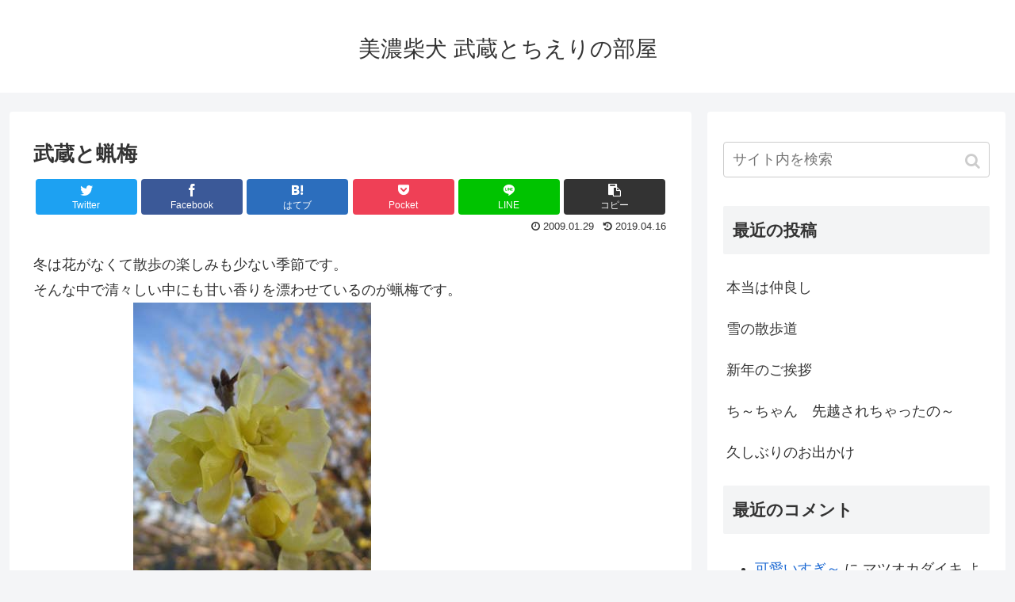

--- FILE ---
content_type: text/html; charset=UTF-8
request_url: https://musashi.silk.to/blog/2009/01/29/%E6%AD%A6%E8%94%B5%E3%81%A8%E8%9D%8B%E6%A2%85/
body_size: 14066
content:
<!doctype html>
<html lang="ja">

<head>
<meta charset="utf-8">
<meta http-equiv="X-UA-Compatible" content="IE=edge">
<meta name="viewport" content="width=device-width, initial-scale=1.0, viewport-fit=cover"/>
  
  


<title>武蔵と蝋梅  |  美濃柴犬 武蔵とちえりの部屋</title>
<link rel='dns-prefetch' href='//ajax.googleapis.com' />
<link rel='dns-prefetch' href='//cdnjs.cloudflare.com' />
<link rel='dns-prefetch' href='//s.w.org' />
<link rel="alternate" type="application/rss+xml" title="美濃柴犬 武蔵とちえりの部屋 &raquo; フィード" href="https://musashi.silk.to/blog/feed/" />
<link rel="alternate" type="application/rss+xml" title="美濃柴犬 武蔵とちえりの部屋 &raquo; コメントフィード" href="https://musashi.silk.to/blog/comments/feed/" />
<link rel="alternate" type="application/rss+xml" title="美濃柴犬 武蔵とちえりの部屋 &raquo; 武蔵と蝋梅 のコメントのフィード" href="https://musashi.silk.to/blog/2009/01/29/%e6%ad%a6%e8%94%b5%e3%81%a8%e8%9d%8b%e6%a2%85/feed/" />
<link rel='stylesheet' id='cocoon-style-css'  href='https://musashi.silk.to/blog/wp-content/themes/cocoon-master/style.css?ver=5.2.21&#038;fver=20191028041528' media='all' />
<style id='cocoon-style-inline-css'>
@media screen and (max-width:480px){.page-body,.menu-content{font-size:16px}}.main{width:860px}.sidebar{width:376px}@media screen and (max-width:1260px){.wrap{width:auto}.main,.sidebar,.sidebar-left .main,.sidebar-left .sidebar{margin:0 .5%}.main{width:67%}.sidebar{padding:10px;width:30%}.entry-card-thumb{width:38%}.entry-card-content{margin-left:40%}}body::after{content:url(https://musashi.silk.to/blog/wp-content/themes/cocoon-master/lib/analytics/access.php?post_id=460&post_type=post);visibility:hidden;position:absolute;bottom:0;right:0;width:1px;height:1px;overflow:hidden}.toc-checkbox{display:none}.toc-content{visibility:hidden;height:0;opacity:.2;transition:all .5s ease-out}.toc-checkbox:checked~.toc-content{visibility:visible;padding-top:.6em;height:100%;opacity:1}.toc-title::after{content:'[開く]';margin-left:.5em;cursor:pointer;font-size:.8em}.toc-title:hover::after{text-decoration:underline}.toc-checkbox:checked+.toc-title::after{content:'[閉じる]'}#respond{display:none}.entry-content>*,.demo .entry-content p{line-height:1.8}.entry-content>*,.demo .entry-content p{margin-top:1.4em;margin-bottom:1.4em}.entry-content>.micro-top{margin-bottom:-1.54em}.entry-content>.micro-balloon{margin-bottom:-1.12em}.entry-content>.micro-bottom{margin-top:-1.54em}.entry-content>.micro-bottom.micro-balloon{margin-top:-1.12em;margin-bottom:1.4em}.blank-box.bb-key-color{border-color:#19448e}.iic-key-color li::before{color:#19448e}.blank-box.bb-tab.bb-key-color::before{background-color:#19448e}.tb-key-color .toggle-button{border:1px solid #19448e;background:#19448e;color:#fff}.tb-key-color .toggle-button::before{color:#ccc}.tb-key-color .toggle-checkbox:checked~.toggle-content{border-color:#19448e}.cb-key-color.caption-box{border-color:#19448e}.cb-key-color .caption-box-label{background-color:#19448e;color:#fff}.tcb-key-color .tab-caption-box-label{background-color:#19448e;color:#fff}.tcb-key-color .tab-caption-box-content{border-color:#19448e}.lb-key-color .label-box-content{border-color:#19448e}.mc-key-color{background-color:#19448e;color:#fff;border:0}.mc-key-color.micro-bottom::after{border-bottom-color:#19448e;border-top-color:transparent}.mc-key-color::before{border-top-color:transparent;border-bottom-color:transparent}.mc-key-color::after{border-top-color:#19448e}.btn-key-color,.btn-wrap.btn-wrap-key-color>a{background-color:#19448e}.has-text-color.has-key-color-color{color:#19448e}.has-background.has-key-color-background-color{background-color:#19448e}.article.page-body,body#tinymce.wp-editor{background-color:#fff}.article.page-body,.editor-post-title__block .editor-post-title__input,body#tinymce.wp-editor{color:#333}div .has-key-color-color{color:#19448e}div .has-key-color-background-color{background-color:#19448e}div .has-red-color{color:#e60033}div .has-red-background-color{background-color:#e60033}div .has-pink-color{color:#e95295}div .has-pink-background-color{background-color:#e95295}div .has-purple-color{color:#884898}div .has-purple-background-color{background-color:#884898}div .has-deep-color{color:#55295b}div .has-deep-background-color{background-color:#55295b}div .has-indigo-color{color:#1e50a2}div .has-indigo-background-color{background-color:#1e50a2}div .has-blue-color{color:#0095d9}div .has-blue-background-color{background-color:#0095d9}div .has-light-blue-color{color:#2ca9e1}div .has-light-blue-background-color{background-color:#2ca9e1}div .has-cyan-color{color:#00a3af}div .has-cyan-background-color{background-color:#00a3af}div .has-teal-color{color:#007b43}div .has-teal-background-color{background-color:#007b43}div .has-green-color{color:#3eb370}div .has-green-background-color{background-color:#3eb370}div .has-light-green-color{color:#8bc34a}div .has-light-green-background-color{background-color:#8bc34a}div .has-lime-color{color:#c3d825}div .has-lime-background-color{background-color:#c3d825}div .has-yellow-color{color:#ffd900}div .has-yellow-background-color{background-color:#ffd900}div .has-amber-color{color:#ffc107}div .has-amber-background-color{background-color:#ffc107}div .has-orange-color{color:#f39800}div .has-orange-background-color{background-color:#f39800}div .has-deep-orange-color{color:#ea5506}div .has-deep-orange-background-color{background-color:#ea5506}div .has-brown-color{color:#954e2a}div .has-brown-background-color{background-color:#954e2a}div .has-grey-color{color:#949495}div .has-grey-background-color{background-color:#949495}div .has-black-color{color:#333}div .has-black-background-color{background-color:#333}div .has-white-color{color:#fff}div .has-white-background-color{background-color:#fff}
</style>
<link rel='stylesheet' id='cocoon-keyframes-css'  href='https://musashi.silk.to/blog/wp-content/themes/cocoon-master/keyframes.css?ver=5.2.21&#038;fver=20191028041528' media='all' />
<link rel='stylesheet' id='font-awesome-style-css'  href='https://musashi.silk.to/blog/wp-content/themes/cocoon-master/webfonts/fontawesome/css/font-awesome.min.css?ver=5.2.21&#038;fver=20191028041528' media='all' />
<link rel='stylesheet' id='icomoon-style-css'  href='https://musashi.silk.to/blog/wp-content/themes/cocoon-master/webfonts/icomoon/style.css?ver=5.2.21&#038;fver=20191028041528' media='all' />
<link rel='stylesheet' id='baguettebox-style-css'  href='https://musashi.silk.to/blog/wp-content/themes/cocoon-master/plugins/baguettebox/dist/baguetteBox.min.css?ver=5.2.21&#038;fver=20191028041527' media='all' />
<link rel='stylesheet' id='slick-theme-style-css'  href='https://musashi.silk.to/blog/wp-content/themes/cocoon-master/plugins/slick/slick-theme.css?ver=5.2.21&#038;fver=20191028041528' media='all' />
<link rel='stylesheet' id='cocoon-child-style-css'  href='https://musashi.silk.to/blog/wp-content/themes/cocoon-child-master/style.css?ver=5.2.21&#038;fver=20180918055012' media='all' />
<link rel='stylesheet' id='wp-block-library-css'  href='https://musashi.silk.to/blog/wp-includes/css/dist/block-library/style.min.css?ver=5.2.21&#038;fver=20210415055558' media='all' />
<link rel='shortlink' href='https://musashi.silk.to/blog/?p=460' />
<!-- Cocoon site icon -->
<link rel="icon" href="https://musashi.silk.to/blog/wp-content/themes/cocoon-master/images/site-icon32x32.png" sizes="32x32" />
<link rel="icon" href="https://musashi.silk.to/blog/wp-content/themes/cocoon-master/images/site-icon192x192.png" sizes="192x192" />
<link rel="apple-touch-icon" href="https://musashi.silk.to/blog/wp-content/themes/cocoon-master/images/site-icon180x180.png" />
<meta name="msapplication-TileImage" content="https://musashi.silk.to/blog/wp-content/themes/cocoon-master/images/site-icon270x270.png" />
<!-- Cocoon canonical -->
<link rel="canonical" href="https://musashi.silk.to/blog/2009/01/29/%e6%ad%a6%e8%94%b5%e3%81%a8%e8%9d%8b%e6%a2%85/">
<!-- Cocoon meta description -->
<meta name="description" content="冬は花がなくて散歩の楽しみも少ない季節です。そんな中で清々しい中にも甘い香りを漂わせているのが蝋梅です。　　　　　　　寒くて指先が千切れそうに冷たい日も、蝋梅の香りを楽しみに散歩に出かける武蔵ははです。　　　　　　　武蔵は私のそんな想いも花">
<!-- Cocoon meta keywords -->
<meta name="keywords" content="厳選記事,日記,花と武蔵">
<!-- Cocoon JSON-LD -->
<script type="application/ld+json">
{
  "@context": "https://schema.org",
  "@type": "Article",
  "mainEntityOfPage":{
    "@type":"WebPage",
    "@id":"https://musashi.silk.to/blog/2009/01/29/%e6%ad%a6%e8%94%b5%e3%81%a8%e8%9d%8b%e6%a2%85/"
  },
  "headline": "武蔵と蝋梅",
  "image": {
    "@type": "ImageObject",
    "url": "https://musashi.silk.to/blog/wp-content/themes/cocoon-master/images/no-image-large.png",
    "width": 800,
    "height": 451
  },
  "datePublished": "2009-01-29T23:21:54+09:00",
  "dateModified": "2019-04-16T13:09:59+00:00",
  "author": {
    "@type": "Person",
    "name": "武蔵はは"
  },
  "publisher": {
    "@type": "Organization",
    "name": "美濃柴犬 武蔵とちえりの部屋",
    "logo": {
      "@type": "ImageObject",
      "url": "https://musashi.silk.to/blog/wp-content/themes/cocoon-master/images/no-amp-logo.png",
      "width": 206,
      "height": 60
    }
  },
  "description": "冬は花がなくて散歩の楽しみも少ない季節です。そんな中で清々しい中にも甘い香りを漂わせているのが蝋梅です。　　　　　　　寒くて指先が千切れそうに冷たい日も、蝋梅の香りを楽しみに散歩に出かける武蔵ははです。　　　　　　　武蔵は私のそんな想いも花…"
}
</script>

<!-- OGP -->
<meta property="og:type" content="article">
<meta property="og:description" content="冬は花がなくて散歩の楽しみも少ない季節です。そんな中で清々しい中にも甘い香りを漂わせているのが蝋梅です。　　　　　　　寒くて指先が千切れそうに冷たい日も、蝋梅の香りを楽しみに散歩に出かける武蔵ははです。　　　　　　　武蔵は私のそんな想いも花">
<meta property="og:title" content="武蔵と蝋梅">
<meta property="og:url" content="https://musashi.silk.to/blog/2009/01/29/%e6%ad%a6%e8%94%b5%e3%81%a8%e8%9d%8b%e6%a2%85/">
<meta property="og:image" content="http://musashi.silk.to/blog/files/20090129-4.jpg">
<meta property="og:site_name" content="美濃柴犬 武蔵とちえりの部屋">
<meta property="og:locale" content="ja_JP">
<meta property="article:published_time" content="2009-01-29T23:21:54+09:00" />
<meta property="article:modified_time" content="2019-04-16T13:09:59+00:00" />
<meta property="article:section" content="厳選記事">
<meta property="article:section" content="日記">
<meta property="article:section" content="花と武蔵">
<!-- /OGP -->

<!-- Twitter Card -->
<meta name="twitter:card" content="summary">
<meta name="twitter:description" content="冬は花がなくて散歩の楽しみも少ない季節です。そんな中で清々しい中にも甘い香りを漂わせているのが蝋梅です。　　　　　　　寒くて指先が千切れそうに冷たい日も、蝋梅の香りを楽しみに散歩に出かける武蔵ははです。　　　　　　　武蔵は私のそんな想いも花">
<meta name="twitter:title" content="武蔵と蝋梅">
<meta name="twitter:url" content="https://musashi.silk.to/blog/2009/01/29/%e6%ad%a6%e8%94%b5%e3%81%a8%e8%9d%8b%e6%a2%85/">
<meta name="twitter:image" content="http://musashi.silk.to/blog/files/20090129-4.jpg">
<meta name="twitter:domain" content="musashi.silk.to">
<!-- /Twitter Card -->
		<style>.recentcomments a{display:inline !important;padding:0 !important;margin:0 !important;}</style>
		


<script>
	// document.addEventListener('DOMContentLoaded', function() {
	// 	if ('serviceWorker' in navigator) {
	// 		navigator.serviceWorker.getRegistration()
	// 			.then(registration => {
	// 				registration.unregister();
	// 		})
	// 	}
	// }, false);
</script>


</head>

<body class="post-template-default single single-post postid-460 single-format-standard public-page page-body categoryid-24 categoryid-3 categoryid-12 ff-yu-gothic fz-18px fw-400 hlt-center-logo-wrap ect-entry-card-wrap rect-entry-card-wrap  no-scrollable-sidebar no-scrollable-main sidebar-right mblt-footer-mobile-buttons scrollable-mobile-buttons author-admin mobile-button-fmb no-mobile-sidebar no-sp-snippet" itemscope itemtype="https://schema.org/WebPage">






<div id="container" class="container cf">
  
<div id="header-container" class="header-container">
  <div class="header-container-in hlt-center-logo">
    <header id="header" class="header cf" itemscope itemtype="https://schema.org/WPHeader">

      <div id="header-in" class="header-in wrap cf" itemscope itemtype="https://schema.org/WebSite">

        
<div class="tagline" itemprop="alternativeHeadline"></div>

        
        <div class="logo logo-header logo-text"><a href="https://musashi.silk.to/blog/" class="site-name site-name-text-link" itemprop="url"><span class="site-name-text" itemprop="name about">美濃柴犬 武蔵とちえりの部屋</span></a></div>
        
        
      </div>

    </header>

    <!-- Navigation -->
<nav id="navi" class="navi cf" itemscope itemtype="https://schema.org/SiteNavigationElement">
  <div id="navi-in" class="navi-in wrap cf">
          </div><!-- /#navi-in -->
</nav>
<!-- /Navigation -->
  </div><!-- /.header-container-in -->
</div><!-- /.header-container -->

  
  

  


  
  
  
  
  
  <div id="content" class="content cf">

    <div id="content-in" class="content-in wrap">

        <main id="main" class="main" itemscope itemtype="https://schema.org/Blog">



<article id="post-460" class="article post-460 post type-post status-publish format-standard hentry category-24-post category-3-post category-12-post" itemscope="itemscope" itemprop="blogPost" itemtype="https://schema.org/BlogPosting">
  
      
      
      
      <header class="article-header entry-header">
        <h1 class="entry-title" itemprop="headline">
          武蔵と蝋梅        </h1>

        
        
        
        
        <div class="eye-catch-wrap display-none">
<figure class="eye-catch" itemprop="image" itemscope itemtype="https://schema.org/ImageObject">
   <img src="http://musashi.silk.to/blog/files/20090129-4.jpg" width="800" height="600" alt="">  <meta itemprop="url" content="http://musashi.silk.to/blog/files/20090129-4.jpg">
  <meta itemprop="width" content="800">
  <meta itemprop="height" content="600">
  <span class="cat-label cat-label-24">厳選記事</span></figure>
</div>

        <div class="sns-share ss-col-6 ss-high-and-low-lc bc-brand-color sbc-hide ss-top">
  
  <div class="sns-share-buttons sns-buttons">
          <a href="https://twitter.com/intent/tweet?text=%E6%AD%A6%E8%94%B5%E3%81%A8%E8%9D%8B%E6%A2%85&amp;url=https%3A%2F%2Fmusashi.silk.to%2Fblog%2F2009%2F01%2F29%2F%25e6%25ad%25a6%25e8%2594%25b5%25e3%2581%25a8%25e8%259d%258b%25e6%25a2%2585%2F" class="share-button twitter-button twitter-share-button-sq" target="_blank" rel="nofollow noopener noreferrer"><span class="social-icon icon-twitter"></span><span class="button-caption">Twitter</span><span class="share-count twitter-share-count"></span></a>
    
          <a href="//www.facebook.com/sharer/sharer.php?u=https%3A%2F%2Fmusashi.silk.to%2Fblog%2F2009%2F01%2F29%2F%25e6%25ad%25a6%25e8%2594%25b5%25e3%2581%25a8%25e8%259d%258b%25e6%25a2%2585%2F&amp;t=%E6%AD%A6%E8%94%B5%E3%81%A8%E8%9D%8B%E6%A2%85" class="share-button facebook-button facebook-share-button-sq" target="_blank" rel="nofollow noopener noreferrer"><span class="social-icon icon-facebook"></span><span class="button-caption">Facebook</span><span class="share-count facebook-share-count"></span></a>
    
          <a href="//b.hatena.ne.jp/entry/s/musashi.silk.to/blog/2009/01/29/%e6%ad%a6%e8%94%b5%e3%81%a8%e8%9d%8b%e6%a2%85/" class="share-button hatebu-button hatena-bookmark-button hatebu-share-button-sq" data-hatena-bookmark-layout="simple" title="武蔵と蝋梅" target="_blank" rel="nofollow noopener noreferrer"><span class="social-icon icon-hatena"></span><span class="button-caption">はてブ</span><span class="share-count hatebu-share-count"></span></a>
    
    
          <a href="//getpocket.com/edit?url=https://musashi.silk.to/blog/2009/01/29/%e6%ad%a6%e8%94%b5%e3%81%a8%e8%9d%8b%e6%a2%85/" class="share-button pocket-button pocket-share-button-sq" target="_blank" rel="nofollow noopener noreferrer"><span class="social-icon icon-pocket"></span><span class="button-caption">Pocket</span><span class="share-count pocket-share-count"></span></a>
    
          <a href="//timeline.line.me/social-plugin/share?url=https%3A%2F%2Fmusashi.silk.to%2Fblog%2F2009%2F01%2F29%2F%25e6%25ad%25a6%25e8%2594%25b5%25e3%2581%25a8%25e8%259d%258b%25e6%25a2%2585%2F" class="share-button line-button line-share-button-sq" target="_blank" rel="nofollow noopener noreferrer"><span class="social-icon icon-line"></span><span class="button-caption">LINE</span><span class="share-count line-share-count"></span></a>
    
    
    
          <a href="javascript:void(0)" class="share-button copy-button copy-share-button-sq" rel="nofollow noopener noreferrer" data-clipboard-text="武蔵と蝋梅 https://musashi.silk.to/blog/2009/01/29/%e6%ad%a6%e8%94%b5%e3%81%a8%e8%9d%8b%e6%a2%85/"><span class="social-icon icon-copy"></span><span class="button-caption">コピー</span><span class="share-count copy-share-count"></span></a>
    
  </div><!-- /.sns-share-buttons -->

</div><!-- /.sns-share -->


        <div class="date-tags">
  <span class="post-update"><time class="entry-date date updated" datetime="2019-04-16T13:09:59+00:00" itemprop="dateModified">2019.04.16</time></span><span class="post-date"><time class="entry-date date published" datetime="2009-01-29T23:21:54+09:00" itemprop="datePublished">2009.01.29</time></span>
  </div>

        
         
        
        
      </header>

      <div class="entry-content cf" itemprop="mainEntityOfPage">
      <p>冬は花がなくて散歩の楽しみも少ない季節です。<br />
そんな中で清々しい中にも甘い香りを漂わせているのが蝋梅です。<br />
　　　　　　　<a href="files/20090129-4.jpg" target="_blank"><img src="http://musashi.silk.to/blog/files/20090129-4.jpg" width="300" height="400" alt="ろうばい"></a><br />
寒くて指先が千切れそうに冷たい日も、蝋梅の香りを楽しみに散歩に出かける武蔵ははです。<br />
　　　　　　　<a href="files/20090129-2.jpg" target="_blank"><img src="http://musashi.silk.to/blog/files/20090129-2.jpg" width="300" height="400" alt="ちょっとお澄まし"></a><br />
武蔵は私のそんな想いも花の香りもおかまいなし。<br />
この時季には毎年蝋梅と武蔵の写真を撮っていますが、今年は自然体の武蔵です。<br />
　　　　　　　<a href="files/20090129-3.jpg" target="_blank"><img src="http://musashi.silk.to/blog/files/20090129-3.jpg" width="300" height="400" alt="キャハ"></a><br />
　　　　　　　<a href="files/20090129-1.jpg" target="_blank"><img src="http://musashi.silk.to/blog/files/20090129-1.jpg" width="300" height="400" alt="雪もち梅"></a><br />
ランキングに参加しています。<br />
お澄ましもいいけれど、やっぱり自然体の武蔵が一番にポチッ！をお願いします。<br />
　　<a href="http://dog.blogmura.com/shibaken/"><img src="http://dog.blogmura.com/shibaken/img/shibaken88_31.gif" width="88"height="31" alt="にほんブログ村 犬ブログ 柴犬へ" /></a>　　←　こちらをわんクリックしてね！</p>
      </div>

      
      <footer class="article-footer entry-footer">

        
        
        
        
<div class="entry-categories-tags ctdt-two-rows">
  <div class="entry-categories"><a class="cat-link cat-link-24" href="https://musashi.silk.to/blog/category/%e5%8e%b3%e9%81%b8%e8%a8%98%e4%ba%8b/">厳選記事</a><a class="cat-link cat-link-3" href="https://musashi.silk.to/blog/category/%e6%97%a5%e8%a8%98/">日記</a><a class="cat-link cat-link-12" href="https://musashi.silk.to/blog/category/%e8%8a%b1%e3%81%a8%e6%ad%a6%e8%94%b5/">花と武蔵</a></div>
  </div>

        
        
        
        
        <div class="sns-share ss-col-3 bc-brand-color sbc-hide ss-bottom">
      <div class="sns-share-message">シェアする</div>
  
  <div class="sns-share-buttons sns-buttons">
          <a href="https://twitter.com/intent/tweet?text=%E6%AD%A6%E8%94%B5%E3%81%A8%E8%9D%8B%E6%A2%85&amp;url=https%3A%2F%2Fmusashi.silk.to%2Fblog%2F2009%2F01%2F29%2F%25e6%25ad%25a6%25e8%2594%25b5%25e3%2581%25a8%25e8%259d%258b%25e6%25a2%2585%2F" class="share-button twitter-button twitter-share-button-sq" target="_blank" rel="nofollow noopener noreferrer"><span class="social-icon icon-twitter"></span><span class="button-caption">Twitter</span><span class="share-count twitter-share-count"></span></a>
    
          <a href="//www.facebook.com/sharer/sharer.php?u=https%3A%2F%2Fmusashi.silk.to%2Fblog%2F2009%2F01%2F29%2F%25e6%25ad%25a6%25e8%2594%25b5%25e3%2581%25a8%25e8%259d%258b%25e6%25a2%2585%2F&amp;t=%E6%AD%A6%E8%94%B5%E3%81%A8%E8%9D%8B%E6%A2%85" class="share-button facebook-button facebook-share-button-sq" target="_blank" rel="nofollow noopener noreferrer"><span class="social-icon icon-facebook"></span><span class="button-caption">Facebook</span><span class="share-count facebook-share-count"></span></a>
    
          <a href="//b.hatena.ne.jp/entry/s/musashi.silk.to/blog/2009/01/29/%e6%ad%a6%e8%94%b5%e3%81%a8%e8%9d%8b%e6%a2%85/" class="share-button hatebu-button hatena-bookmark-button hatebu-share-button-sq" data-hatena-bookmark-layout="simple" title="武蔵と蝋梅" target="_blank" rel="nofollow noopener noreferrer"><span class="social-icon icon-hatena"></span><span class="button-caption">はてブ</span><span class="share-count hatebu-share-count"></span></a>
    
    
          <a href="//getpocket.com/edit?url=https://musashi.silk.to/blog/2009/01/29/%e6%ad%a6%e8%94%b5%e3%81%a8%e8%9d%8b%e6%a2%85/" class="share-button pocket-button pocket-share-button-sq" target="_blank" rel="nofollow noopener noreferrer"><span class="social-icon icon-pocket"></span><span class="button-caption">Pocket</span><span class="share-count pocket-share-count"></span></a>
    
          <a href="//timeline.line.me/social-plugin/share?url=https%3A%2F%2Fmusashi.silk.to%2Fblog%2F2009%2F01%2F29%2F%25e6%25ad%25a6%25e8%2594%25b5%25e3%2581%25a8%25e8%259d%258b%25e6%25a2%2585%2F" class="share-button line-button line-share-button-sq" target="_blank" rel="nofollow noopener noreferrer"><span class="social-icon icon-line"></span><span class="button-caption">LINE</span><span class="share-count line-share-count"></span></a>
    
    
    
          <a href="javascript:void(0)" class="share-button copy-button copy-share-button-sq" rel="nofollow noopener noreferrer" data-clipboard-text="武蔵と蝋梅 https://musashi.silk.to/blog/2009/01/29/%e6%ad%a6%e8%94%b5%e3%81%a8%e8%9d%8b%e6%a2%85/"><span class="social-icon icon-copy"></span><span class="button-caption">コピー</span><span class="share-count copy-share-count"></span></a>
    
  </div><!-- /.sns-share-buttons -->

</div><!-- /.sns-share -->

        <!-- SNSページ -->
<div class="sns-follow bc-brand-color fbc-hide sf-bottom">

    <div class="sns-follow-message">武蔵ははをフォローする</div>
    <div class="sns-follow-buttons sns-buttons">

  
  
  
  
  
      <a href="https://instagram.com/musashi_haha?utm_source=ig_profile_share&amp;igshid=16vbj3yhfjnr8" class="follow-button instagram-button instagram-follow-button-sq" target="_blank" title="Instagramをフォロー" rel="nofollow noopener noreferrer"><span class="icon-instagram-logo"></span></a>
  
  
  
  
  
  
  
  
  
  
  
    
      <a href="//feedly.com/i/subscription/feed/https%3A%2F%2Fmusashi.silk.to%2Fblog%2Ffeed%2F" class="follow-button feedly-button feedly-follow-button-sq" target="_blank" title="feedlyで更新情報を購読" rel="nofollow noopener noreferrer"><span class="icon-feedly-logo"></span><span class="follow-count feedly-follow-count"></span></a>
  
      <a href="https://musashi.silk.to/blog/feed/" class="follow-button rss-button rss-follow-button-sq" target="_blank" title="RSSで更新情報をフォロー" rel="nofollow noopener noreferrer"><span class="icon-rss-logo"></span></a>
  
  </div><!-- /.sns-follow-buttons -->

</div><!-- /.sns-follow -->

        
        
        
        <div class="footer-meta">
  <div class="author-info">
    <a href="https://musashi.silk.to/blog/author/musashi_haha/" class="author-link">
      <span class="post-author vcard author" itemprop="editor author creator copyrightHolder" itemscope itemtype="https://schema.org/Person">
        <span class="author-name fn" itemprop="name">武蔵はは</span>
      </span>
    </a>
  </div>
</div>

        <!-- publisher設定 -->
                <div class="publisher" itemprop="publisher" itemscope itemtype="https://schema.org/Organization">
            <div itemprop="logo" itemscope itemtype="https://schema.org/ImageObject">
              <img src="http://musashi.silk.to/blog/wp-content/themes/cocoon-master/images/no-amp-logo.png" width="600" height="60" alt="">
              <meta itemprop="url" content="http://musashi.silk.to/blog/wp-content/themes/cocoon-master/images/no-amp-logo.png">
              <meta itemprop="width" content="600">
              <meta itemprop="height" content="60">
            </div>
            <div itemprop="name">美濃柴犬 武蔵とちえりの部屋</div>
        </div>
      </footer>

    </article>


<div class="under-entry-content">

  
  <aside id="related-entries" class="related-entries rect-entry-card">
  <h2 class="related-entry-heading">
    <span class="related-entry-main-heading main-caption">
      関連記事    </span>
      </h2>
  <div class="related-list">
                 <a href="https://musashi.silk.to/blog/2012/09/30/%e7%86%b1%e7%83%88%ef%bc%81%e6%ad%93%e8%bf%8e/" class="related-entry-card-wrap a-wrap border-element cf" title="熱烈?！歓迎">
<article class="related-entry-card e-card cf">

  <figure class="related-entry-card-thumb card-thumb e-card-thumb">
        <img src="https://musashi.silk.to/blog/wp-content/themes/cocoon-master/images/no-image-160.png" alt="" class="no-image related-entry-card-no-image" width="160" height="90" />
        <span class="cat-label cat-label-24">厳選記事</span>  </figure><!-- /.related-entry-thumb -->

  <div class="related-entry-card-content card-content e-card-content">
    <h3 class="related-entry-card-title card-title e-card-title">
      熱烈?！歓迎    </h3>
        <div class="related-entry-card-snippet card-snippet e-card-snippet">
      久しぶりに美濃柴犬　平蔵君のお宅におじゃましました。
部屋に入ると吠えながらついて来る平蔵くん。
「挨拶なんかどうでもいいから、早くかまってよ～」と言っているようです。
　　　　　　
お座りをしてご挨拶した後は、テーブルの下から顔をのぞかせ...    </div>
        <div class="related-entry-card-meta card-meta e-card-meta">
      <div class="related-entry-card-info e-card-info">
                              </div>
    </div>

  </div><!-- /.related-entry-card-content -->



</article><!-- /.related-entry-card -->
</a><!-- /.related-entry-card-wrap -->
           <a href="https://musashi.silk.to/blog/2006/09/10/%e6%ad%a6%e8%94%b5%e3%81%a3%e3%81%a6%e6%84%8f%e5%a4%96%e3%81%a8%e3%83%bb%e3%83%bb%e3%83%bb/" class="related-entry-card-wrap a-wrap border-element cf" title="武蔵って意外と・・・">
<article class="related-entry-card e-card cf">

  <figure class="related-entry-card-thumb card-thumb e-card-thumb">
        <img src="https://musashi.silk.to/blog/wp-content/themes/cocoon-master/images/no-image-160.png" alt="" class="no-image related-entry-card-no-image" width="160" height="90" />
        <span class="cat-label cat-label-3">日記</span>  </figure><!-- /.related-entry-thumb -->

  <div class="related-entry-card-content card-content e-card-content">
    <h3 class="related-entry-card-title card-title e-card-title">
      武蔵って意外と・・・    </h3>
        <div class="related-entry-card-snippet card-snippet e-card-snippet">
      一週間ぶりにドッグランカフェに行ってきました。
ドッグランで走るハナちゃん（やや小ぶりの中型の洋犬ですが、犬種は？）
を武蔵が追いかけていました。
颯爽と走るハナちゃん、その後をドタドタと走る武蔵。
ウ～ン、武蔵って意外と足が遅いんだ。
あ...    </div>
        <div class="related-entry-card-meta card-meta e-card-meta">
      <div class="related-entry-card-info e-card-info">
                              </div>
    </div>

  </div><!-- /.related-entry-card-content -->



</article><!-- /.related-entry-card -->
</a><!-- /.related-entry-card-wrap -->
           <a href="https://musashi.silk.to/blog/2012/06/09/%e4%b9%85%e3%81%97%e3%81%b6%e3%82%8a%e3%81%ae%e3%81%8a%e6%b3%8a%e3%82%8a%e6%97%85%e8%a1%8c/" class="related-entry-card-wrap a-wrap border-element cf" title="久しぶりのお泊り旅行">
<article class="related-entry-card e-card cf">

  <figure class="related-entry-card-thumb card-thumb e-card-thumb">
        <img src="https://musashi.silk.to/blog/wp-content/themes/cocoon-master/images/no-image-160.png" alt="" class="no-image related-entry-card-no-image" width="160" height="90" />
        <span class="cat-label cat-label-17">お出かけ</span>  </figure><!-- /.related-entry-thumb -->

  <div class="related-entry-card-content card-content e-card-content">
    <h3 class="related-entry-card-title card-title e-card-title">
      久しぶりのお泊り旅行    </h3>
        <div class="related-entry-card-snippet card-snippet e-card-snippet">
      小太郎家を出た後、1時間ほどの所にあるペンションで泊まりました。

旅行先でもいつものフードを食べる武蔵ですが、今回は地元のオーストリッチの夕食を、私たちはオーストリッチの刺身をいただきました。


お食事処は全室個室で畳の部屋で、わんこが...    </div>
        <div class="related-entry-card-meta card-meta e-card-meta">
      <div class="related-entry-card-info e-card-info">
                              </div>
    </div>

  </div><!-- /.related-entry-card-content -->



</article><!-- /.related-entry-card -->
</a><!-- /.related-entry-card-wrap -->
           <a href="https://musashi.silk.to/blog/2010/12/30/%e4%bb%8a%e5%b9%b4%e3%82%82%e8%89%af%e3%81%84%e5%b9%b4/" class="related-entry-card-wrap a-wrap border-element cf" title="今年も良い年">
<article class="related-entry-card e-card cf">

  <figure class="related-entry-card-thumb card-thumb e-card-thumb">
        <img src="https://musashi.silk.to/blog/wp-content/themes/cocoon-master/images/no-image-160.png" alt="" class="no-image related-entry-card-no-image" width="160" height="90" />
        <span class="cat-label cat-label-24">厳選記事</span>  </figure><!-- /.related-entry-thumb -->

  <div class="related-entry-card-content card-content e-card-content">
    <h3 class="related-entry-card-title card-title e-card-title">
      今年も良い年    </h3>
        <div class="related-entry-card-snippet card-snippet e-card-snippet">
      2010年もあと1日で終わります。

今年は6月に武蔵の子どもが生まれ、７月にはちえりを迎えることが出来ました。
ヨチヨチ歩きだったちえりも今ではこんなに大きくなりました。
　　　　　　
今年も色々なことがありましたが、どれも楽しい思い出ば...    </div>
        <div class="related-entry-card-meta card-meta e-card-meta">
      <div class="related-entry-card-info e-card-info">
                              </div>
    </div>

  </div><!-- /.related-entry-card-content -->



</article><!-- /.related-entry-card -->
</a><!-- /.related-entry-card-wrap -->
           <a href="https://musashi.silk.to/blog/2012/07/15/%e6%ad%a6%e8%94%b5%e4%b9%b1%e5%85%a5/" class="related-entry-card-wrap a-wrap border-element cf" title="武蔵乱入">
<article class="related-entry-card e-card cf">

  <figure class="related-entry-card-thumb card-thumb e-card-thumb">
        <img src="https://musashi.silk.to/blog/wp-content/themes/cocoon-master/images/no-image-160.png" alt="" class="no-image related-entry-card-no-image" width="160" height="90" />
        <span class="cat-label cat-label-24">厳選記事</span>  </figure><!-- /.related-entry-thumb -->

  <div class="related-entry-card-content card-content e-card-content">
    <h3 class="related-entry-card-title card-title e-card-title">
      武蔵乱入    </h3>
        <div class="related-entry-card-snippet card-snippet e-card-snippet">
      
梅雨時はすっかり家犬の武蔵です。
それでも　ちえりとの距離は縮まらず。
ところが、今夜は何を思ったかちえりの陣地に乱入しました。

武蔵が乱入してもマイペースのちえりは水を飲んでいます。

そんなちえりに「失礼しました～」とお尻を向ける武...    </div>
        <div class="related-entry-card-meta card-meta e-card-meta">
      <div class="related-entry-card-info e-card-info">
                              </div>
    </div>

  </div><!-- /.related-entry-card-content -->



</article><!-- /.related-entry-card -->
</a><!-- /.related-entry-card-wrap -->
           <a href="https://musashi.silk.to/blog/2012/07/30/%e4%bb%94%e7%8a%ac%e3%81%af%e5%8f%af%e6%84%9b%e3%81%84%ef%bd%9e/" class="related-entry-card-wrap a-wrap border-element cf" title="仔犬は可愛い～">
<article class="related-entry-card e-card cf">

  <figure class="related-entry-card-thumb card-thumb e-card-thumb">
        <img src="https://musashi.silk.to/blog/wp-content/themes/cocoon-master/images/no-image-160.png" alt="" class="no-image related-entry-card-no-image" width="160" height="90" />
        <span class="cat-label cat-label-23">仔犬</span>  </figure><!-- /.related-entry-thumb -->

  <div class="related-entry-card-content card-content e-card-content">
    <h3 class="related-entry-card-title card-title e-card-title">
      仔犬は可愛い～    </h3>
        <div class="related-entry-card-snippet card-snippet e-card-snippet">
      あい号の仔犬見学に行ってきました。
お山の主（？！）玉母さんが最初に迎えてくれました。

武蔵の母犬玉姫号　13歳　5月に会った時に比べてひと回り小さくなったような気がします。
この暑さで夏痩せしたのでしょうか。
仔犬たちは暑さにも負けず、...    </div>
        <div class="related-entry-card-meta card-meta e-card-meta">
      <div class="related-entry-card-info e-card-info">
                              </div>
    </div>

  </div><!-- /.related-entry-card-content -->



</article><!-- /.related-entry-card -->
</a><!-- /.related-entry-card-wrap -->
    
      </div>
</aside>

  
  
  <div id="pager-post-navi" class="pager-post-navi post-navi-default cf">
<a href="https://musashi.silk.to/blog/2009/01/27/%e6%b0%97%e3%81%ab%e3%81%aa%e3%82%8b%e3%81%ae%ef%bd%9e/" title="気になるの～" class="prev-post a-wrap border-element cf">
        <figure class="prev-post-thumb card-thumb"><img src="https://musashi.silk.to/blog/wp-content/themes/cocoon-master/images/no-image-160.png" alt="" class="no-image post-navi-no-image" srcset="https://musashi.silk.to/blog/wp-content/themes/cocoon-master/images/no-image-160.png 120w" width="120" height="68" sizes="(max-width: 120px) 120vw, 68px" /></figure>
        <div class="prev-post-title">気になるの～</div></a><a href="https://musashi.silk.to/blog/2009/02/02/%e5%87%ba%e8%a1%80%e5%a4%a7%e3%82%b5%e3%83%bc%e3%83%93%e3%82%b9%ef%bc%81/" title="出血大サービス！" class="next-post a-wrap cf">
        <figure class="next-post-thumb card-thumb">
        <img src="https://musashi.silk.to/blog/wp-content/themes/cocoon-master/images/no-image-160.png" alt="" class="no-image post-navi-no-image" srcset="https://musashi.silk.to/blog/wp-content/themes/cocoon-master/images/no-image-160.png 120w" width="120" height="68" sizes="(max-width: 120px) 120vw, 68px" /></figure>
<div class="next-post-title">出血大サービス！</div></a></div><!-- /.pager-post-navi -->

  <!-- comment area -->
<div id="comment-area" class="comment-area">
  <section class="comment-list">
    <h2 id="comments" class="comment-title">
      コメント          </h2>

            <ol class="commets-list">
          <li class="comment even thread-even depth-1" id="comment-2582">
        <div id="div-comment-2582" class="comment-body article">
    <div class="comment-author vcard">
    <img alt='' src='https://secure.gravatar.com/avatar/?s=55&#038;d=mm&#038;r=g' srcset='https://secure.gravatar.com/avatar/?s=110&#038;d=mm&#038;r=g 2x' class='avatar avatar-55 photo avatar-default' height='55' width='55' />    <cite class="fn"><a href='http://pawahurukai.blog94.fc2.com/?no=466' rel='external nofollow' class='url'>海ママけい</a></cite> <span class="says">より:</span>  </div>
  
  <div class="comment-meta commentmetadata"><a href="https://musashi.silk.to/blog/2009/01/29/%e6%ad%a6%e8%94%b5%e3%81%a8%e8%9d%8b%e6%a2%85/#comment-2582">
      2009年1月30日 10:58 AM</a>  </div>

  <div class="comment-content">
    <p>毎月武蔵君と花特集楽しみにしてますよ<br />
今時期花が少ないから大変ですよね<br />
蝋梅の香りが届くようですよ<br />
武蔵君も決まってますよ　　パチパチ　　　<br />
最後の蝋梅には雪ですよね<br />
とっても素敵に撮れてますね</p>
  </div>

  <div class="reply">
      <a rel='nofollow' class='comment-reply-link' href='/blog/2009/01/29/%E6%AD%A6%E8%94%B5%E3%81%A8%E8%9D%8B%E6%A2%85/?replytocom=2582#respond' data-commentid="2582" data-postid="460" data-belowelement="div-comment-2582" data-respondelement="respond" aria-label='海ママけい に返信'>返信</a>  </div>
    </div>
    </li><!-- #comment-## -->
  <li class="comment odd alt thread-odd thread-alt depth-1" id="comment-2581">
        <div id="div-comment-2581" class="comment-body article">
    <div class="comment-author vcard">
    <img alt='' src='https://secure.gravatar.com/avatar/?s=55&#038;d=mm&#038;r=g' srcset='https://secure.gravatar.com/avatar/?s=110&#038;d=mm&#038;r=g 2x' class='avatar avatar-55 photo avatar-default' height='55' width='55' />    <cite class="fn">よっし～</cite> <span class="says">より:</span>  </div>
  
  <div class="comment-meta commentmetadata"><a href="https://musashi.silk.to/blog/2009/01/29/%e6%ad%a6%e8%94%b5%e3%81%a8%e8%9d%8b%e6%a2%85/#comment-2581">
      2009年1月31日 3:05 PM</a>  </div>

  <div class="comment-content">
    <p>昨晩はすごい暴風雨でしたが今朝、寒紅梅が咲き始めてました<br />
まだまだ寒いですが花が咲いてるとなんか心暖まりますよねぇ<br />
いつも綺麗な写真ですがイチデジですか？</p>
  </div>

  <div class="reply">
      <a rel='nofollow' class='comment-reply-link' href='/blog/2009/01/29/%E6%AD%A6%E8%94%B5%E3%81%A8%E8%9D%8B%E6%A2%85/?replytocom=2581#respond' data-commentid="2581" data-postid="460" data-belowelement="div-comment-2581" data-respondelement="respond" aria-label='よっし～ に返信'>返信</a>  </div>
    </div>
    </li><!-- #comment-## -->
  <li class="comment even thread-even depth-1" id="comment-2580">
        <div id="div-comment-2580" class="comment-body article">
    <div class="comment-author vcard">
    <img alt='' src='https://secure.gravatar.com/avatar/?s=55&#038;d=mm&#038;r=g' srcset='https://secure.gravatar.com/avatar/?s=110&#038;d=mm&#038;r=g 2x' class='avatar avatar-55 photo avatar-default' height='55' width='55' />    <cite class="fn">武蔵はは</cite> <span class="says">より:</span>  </div>
  
  <div class="comment-meta commentmetadata"><a href="https://musashi.silk.to/blog/2009/01/29/%e6%ad%a6%e8%94%b5%e3%81%a8%e8%9d%8b%e6%a2%85/#comment-2580">
      2009年2月2日 10:48 PM</a>  </div>

  <div class="comment-content">
    <p>海ママけいさん<br />
冬は花が少なくて花探しにも苦労します。<br />
そんな時期の蝋梅は香りもよくて、散歩の楽しみなんですよ。<br />
先日、雪が降った時に撮ってみました。<br />
褒めていただいて嬉しいです～。</p>
  </div>

  <div class="reply">
      <a rel='nofollow' class='comment-reply-link' href='/blog/2009/01/29/%E6%AD%A6%E8%94%B5%E3%81%A8%E8%9D%8B%E6%A2%85/?replytocom=2580#respond' data-commentid="2580" data-postid="460" data-belowelement="div-comment-2580" data-respondelement="respond" aria-label='武蔵はは に返信'>返信</a>  </div>
    </div>
    </li><!-- #comment-## -->
  <li class="comment odd alt thread-odd thread-alt depth-1" id="comment-2579">
        <div id="div-comment-2579" class="comment-body article">
    <div class="comment-author vcard">
    <img alt='' src='https://secure.gravatar.com/avatar/?s=55&#038;d=mm&#038;r=g' srcset='https://secure.gravatar.com/avatar/?s=110&#038;d=mm&#038;r=g 2x' class='avatar avatar-55 photo avatar-default' height='55' width='55' />    <cite class="fn">武蔵はは</cite> <span class="says">より:</span>  </div>
  
  <div class="comment-meta commentmetadata"><a href="https://musashi.silk.to/blog/2009/01/29/%e6%ad%a6%e8%94%b5%e3%81%a8%e8%9d%8b%e6%a2%85/#comment-2579">
      2009年2月2日 10:48 PM</a>  </div>

  <div class="comment-content">
    <p>よっし～さん<br />
ほんとすごい暴風雨でしたね。<br />
もう梅の季節なんですね。この、寒い季節に咲く花には励まされます。<br />
イチデジは手に入れたものの、散歩の時にはコンデジで撮っています。<br />
デジイチを使いこなせる日はまだ先ですわ。</p>
  </div>

  <div class="reply">
      <a rel='nofollow' class='comment-reply-link' href='/blog/2009/01/29/%E6%AD%A6%E8%94%B5%E3%81%A8%E8%9D%8B%E6%A2%85/?replytocom=2579#respond' data-commentid="2579" data-postid="460" data-belowelement="div-comment-2579" data-respondelement="respond" aria-label='武蔵はは に返信'>返信</a>  </div>
    </div>
    </li><!-- #comment-## -->
        </ol>

        <div class="comment-page-link">
                  </div>
      </section>
  <aside class="comment-form">        <button id="comment-reply-btn" class="comment-btn key-btn">コメントを書き込む</button>
      	<div id="respond" class="comment-respond">
		<h3 id="reply-title" class="comment-reply-title">コメントをどうぞ <small><a rel="nofollow" id="cancel-comment-reply-link" href="/blog/2009/01/29/%E6%AD%A6%E8%94%B5%E3%81%A8%E8%9D%8B%E6%A2%85/#respond" style="display:none;">コメントをキャンセル</a></small></h3>			<form action="https://musashi.silk.to/blog/wp-comments-post.php" method="post" id="commentform" class="comment-form">
				<p class="comment-notes"><span id="email-notes">メールアドレスが公開されることはありません。</span> <span class="required">*</span> が付いている欄は必須項目です</p><p class="comment-form-comment"><label for="comment">コメント</label> <textarea id="comment" name="comment" cols="45" rows="8" maxlength="65525" required="required"></textarea></p><p class="comment-form-author"><label for="author">名前 <span class="required">*</span></label> <input id="author" name="author" type="text" value="" size="30" maxlength="245" required='required' /></p>
<p class="comment-form-email"><label for="email">メール <span class="required">*</span></label> <input id="email" name="email" type="text" value="" size="30" maxlength="100" aria-describedby="email-notes" required='required' /></p>
<p class="comment-form-url"><label for="url">サイト</label> <input id="url" name="url" type="text" value="" size="30" maxlength="200" /></p>
<p class="comment-form-cookies-consent"><input id="wp-comment-cookies-consent" name="wp-comment-cookies-consent" type="checkbox" value="yes" /><label for="wp-comment-cookies-consent">次回のコメントで使用するためブラウザーに自分の名前、メールアドレス、サイトを保存する。</label></p>
<p class="form-submit"><input name="submit" type="submit" id="submit" class="submit" value="コメントを送信" /> <input type='hidden' name='comment_post_ID' value='460' id='comment_post_ID' />
<input type='hidden' name='comment_parent' id='comment_parent' value='0' />
</p>			</form>
			</div><!-- #respond -->
	</aside></div><!-- /.comment area -->


  
  
</div>

<div id="breadcrumb" class="breadcrumb breadcrumb-category sbp-main-bottom" itemscope itemtype="https://schema.org/BreadcrumbList"><div class="breadcrumb-home" itemscope itemtype="https://schema.org/ListItem" itemprop="itemListElement"><span class="fa fa-home fa-fw"></span><a href="https://musashi.silk.to/blog" itemprop="item"><span itemprop="name">ホーム</span></a><meta itemprop="position" content="1" /><span class="sp"><span class="fa fa-angle-right"></span></span></div><div class="breadcrumb-item" itemscope itemtype="https://schema.org/ListItem" itemprop="itemListElement"><span class="fa fa-folder fa-fw"></span><a href="https://musashi.silk.to/blog/category/%e5%8e%b3%e9%81%b8%e8%a8%98%e4%ba%8b/" itemprop="item"><span itemprop="name">厳選記事</span></a><meta itemprop="position" content="2" /></div></div><!-- /#breadcrumb -->

          </main>

        <div id="sidebar" class="sidebar nwa cf" role="complementary">

  
	<aside id="search-2" class="widget widget-sidebar widget-sidebar-standard widget_search"><form class="search-box input-box" method="get" action="https://musashi.silk.to/blog/">
  <input type="text" placeholder="サイト内を検索" name="s" class="search-edit" aria-label="input">
  <button type="submit" class="search-submit" aria-label="button"></button>
</form>
</aside>		<aside id="recent-posts-2" class="widget widget-sidebar widget-sidebar-standard widget_recent_entries">		<h3 class="widget-sidebar-title widget-title">最近の投稿</h3>		<ul>
											<li>
					<a href="https://musashi.silk.to/blog/2017/01/22/%e6%9c%ac%e5%bd%93%e3%81%af%e4%bb%b2%e8%89%af%e3%81%97/">本当は仲良し</a>
									</li>
											<li>
					<a href="https://musashi.silk.to/blog/2017/01/15/%e9%9b%aa%e3%81%ae%e6%95%a3%e6%ad%a9%e9%81%93/">雪の散歩道</a>
									</li>
											<li>
					<a href="https://musashi.silk.to/blog/2016/01/03/%e6%96%b0%e5%b9%b4%e3%81%ae%e3%81%94%e6%8c%a8%e6%8b%b6-5/">新年のご挨拶</a>
									</li>
											<li>
					<a href="https://musashi.silk.to/blog/2015/12/26/%e3%81%a1%ef%bd%9e%e3%81%a1%e3%82%83%e3%82%93%e3%80%80%e5%85%88%e8%b6%8a%e3%81%95%e3%82%8c%e3%81%a1%e3%82%83%e3%81%a3%e3%81%9f%e3%81%ae%ef%bd%9e/">ち～ちゃん　先越されちゃったの～</a>
									</li>
											<li>
					<a href="https://musashi.silk.to/blog/2015/11/16/%e4%b9%85%e3%81%97%e3%81%b6%e3%82%8a%e3%81%ae%e3%81%8a%e5%87%ba%e3%81%8b%e3%81%91/">久しぶりのお出かけ</a>
									</li>
					</ul>
		</aside><aside id="recent-comments-2" class="widget widget-sidebar widget-sidebar-standard widget_recent_comments"><h3 class="widget-sidebar-title widget-title">最近のコメント</h3><ul id="recentcomments"><li class="recentcomments"><a href="https://musashi.silk.to/blog/2008/10/17/%e5%8f%af%e6%84%9b%e3%81%84%e3%81%99%e3%81%8e%ef%bd%9e/#comment-2350">可愛いすぎ～</a> に <span class="comment-author-link">マツオカダイキ</span> より</li><li class="recentcomments"><a href="https://musashi.silk.to/blog/2017/01/22/%e6%9c%ac%e5%bd%93%e3%81%af%e4%bb%b2%e8%89%af%e3%81%97/#comment-3767">本当は仲良し</a> に <span class="comment-author-link">月（つき）の飼い主</span> より</li><li class="recentcomments"><a href="https://musashi.silk.to/blog/2016/01/03/%e6%96%b0%e5%b9%b4%e3%81%ae%e3%81%94%e6%8c%a8%e6%8b%b6-5/#comment-3764">新年のご挨拶</a> に <span class="comment-author-link">ゆず</span> より</li><li class="recentcomments"><a href="https://musashi.silk.to/blog/2015/06/16/%e3%81%a1%ef%bd%9e%e3%81%a1%e3%82%83%e3%82%93%e3%80%80%e8%aa%95%e7%94%9f%e6%97%a5%e3%81%aa%e3%81%ae%ef%bd%9e/#comment-3762">ち～ちゃん　誕生日なの～</a> に <span class="comment-author-link">武蔵はは</span> より</li><li class="recentcomments"><a href="https://musashi.silk.to/blog/2015/06/16/%e3%81%a1%ef%bd%9e%e3%81%a1%e3%82%83%e3%82%93%e3%80%80%e8%aa%95%e7%94%9f%e6%97%a5%e3%81%aa%e3%81%ae%ef%bd%9e/#comment-3763">ち～ちゃん　誕生日なの～</a> に <span class="comment-author-link"><a href='http://s40sakuracafe.blog.fc2.com/' rel='external nofollow' class='url'>きより</a></span> より</li></ul></aside><aside id="archives-2" class="widget widget-sidebar widget-sidebar-standard widget_archive"><h3 class="widget-sidebar-title widget-title">アーカイブ</h3>		<ul>
				<li><a href='https://musashi.silk.to/blog/2017/01/'>2017年1月</a></li>
	<li><a href='https://musashi.silk.to/blog/2016/01/'>2016年1月</a></li>
	<li><a href='https://musashi.silk.to/blog/2015/12/'>2015年12月</a></li>
	<li><a href='https://musashi.silk.to/blog/2015/11/'>2015年11月</a></li>
	<li><a href='https://musashi.silk.to/blog/2015/06/'>2015年6月</a></li>
	<li><a href='https://musashi.silk.to/blog/2015/05/'>2015年5月</a></li>
	<li><a href='https://musashi.silk.to/blog/2015/03/'>2015年3月</a></li>
	<li><a href='https://musashi.silk.to/blog/2015/02/'>2015年2月</a></li>
	<li><a href='https://musashi.silk.to/blog/2015/01/'>2015年1月</a></li>
	<li><a href='https://musashi.silk.to/blog/2014/10/'>2014年10月</a></li>
	<li><a href='https://musashi.silk.to/blog/2014/09/'>2014年9月</a></li>
	<li><a href='https://musashi.silk.to/blog/2014/07/'>2014年7月</a></li>
	<li><a href='https://musashi.silk.to/blog/2014/06/'>2014年6月</a></li>
	<li><a href='https://musashi.silk.to/blog/2014/05/'>2014年5月</a></li>
	<li><a href='https://musashi.silk.to/blog/2014/03/'>2014年3月</a></li>
	<li><a href='https://musashi.silk.to/blog/2014/01/'>2014年1月</a></li>
	<li><a href='https://musashi.silk.to/blog/2013/07/'>2013年7月</a></li>
	<li><a href='https://musashi.silk.to/blog/2013/06/'>2013年6月</a></li>
	<li><a href='https://musashi.silk.to/blog/2013/05/'>2013年5月</a></li>
	<li><a href='https://musashi.silk.to/blog/2013/04/'>2013年4月</a></li>
	<li><a href='https://musashi.silk.to/blog/2013/03/'>2013年3月</a></li>
	<li><a href='https://musashi.silk.to/blog/2013/02/'>2013年2月</a></li>
	<li><a href='https://musashi.silk.to/blog/2013/01/'>2013年1月</a></li>
	<li><a href='https://musashi.silk.to/blog/2012/12/'>2012年12月</a></li>
	<li><a href='https://musashi.silk.to/blog/2012/10/'>2012年10月</a></li>
	<li><a href='https://musashi.silk.to/blog/2012/09/'>2012年9月</a></li>
	<li><a href='https://musashi.silk.to/blog/2012/08/'>2012年8月</a></li>
	<li><a href='https://musashi.silk.to/blog/2012/07/'>2012年7月</a></li>
	<li><a href='https://musashi.silk.to/blog/2012/06/'>2012年6月</a></li>
	<li><a href='https://musashi.silk.to/blog/2012/05/'>2012年5月</a></li>
	<li><a href='https://musashi.silk.to/blog/2012/04/'>2012年4月</a></li>
	<li><a href='https://musashi.silk.to/blog/2012/03/'>2012年3月</a></li>
	<li><a href='https://musashi.silk.to/blog/2012/02/'>2012年2月</a></li>
	<li><a href='https://musashi.silk.to/blog/2012/01/'>2012年1月</a></li>
	<li><a href='https://musashi.silk.to/blog/2011/12/'>2011年12月</a></li>
	<li><a href='https://musashi.silk.to/blog/2011/11/'>2011年11月</a></li>
	<li><a href='https://musashi.silk.to/blog/2011/10/'>2011年10月</a></li>
	<li><a href='https://musashi.silk.to/blog/2011/09/'>2011年9月</a></li>
	<li><a href='https://musashi.silk.to/blog/2011/08/'>2011年8月</a></li>
	<li><a href='https://musashi.silk.to/blog/2011/07/'>2011年7月</a></li>
	<li><a href='https://musashi.silk.to/blog/2011/06/'>2011年6月</a></li>
	<li><a href='https://musashi.silk.to/blog/2011/05/'>2011年5月</a></li>
	<li><a href='https://musashi.silk.to/blog/2011/04/'>2011年4月</a></li>
	<li><a href='https://musashi.silk.to/blog/2011/03/'>2011年3月</a></li>
	<li><a href='https://musashi.silk.to/blog/2011/02/'>2011年2月</a></li>
	<li><a href='https://musashi.silk.to/blog/2011/01/'>2011年1月</a></li>
	<li><a href='https://musashi.silk.to/blog/2010/12/'>2010年12月</a></li>
	<li><a href='https://musashi.silk.to/blog/2010/11/'>2010年11月</a></li>
	<li><a href='https://musashi.silk.to/blog/2010/10/'>2010年10月</a></li>
	<li><a href='https://musashi.silk.to/blog/2010/09/'>2010年9月</a></li>
	<li><a href='https://musashi.silk.to/blog/2010/08/'>2010年8月</a></li>
	<li><a href='https://musashi.silk.to/blog/2010/07/'>2010年7月</a></li>
	<li><a href='https://musashi.silk.to/blog/2010/06/'>2010年6月</a></li>
	<li><a href='https://musashi.silk.to/blog/2010/05/'>2010年5月</a></li>
	<li><a href='https://musashi.silk.to/blog/2010/04/'>2010年4月</a></li>
	<li><a href='https://musashi.silk.to/blog/2010/03/'>2010年3月</a></li>
	<li><a href='https://musashi.silk.to/blog/2010/02/'>2010年2月</a></li>
	<li><a href='https://musashi.silk.to/blog/2010/01/'>2010年1月</a></li>
	<li><a href='https://musashi.silk.to/blog/2009/12/'>2009年12月</a></li>
	<li><a href='https://musashi.silk.to/blog/2009/11/'>2009年11月</a></li>
	<li><a href='https://musashi.silk.to/blog/2009/10/'>2009年10月</a></li>
	<li><a href='https://musashi.silk.to/blog/2009/09/'>2009年9月</a></li>
	<li><a href='https://musashi.silk.to/blog/2009/08/'>2009年8月</a></li>
	<li><a href='https://musashi.silk.to/blog/2009/07/'>2009年7月</a></li>
	<li><a href='https://musashi.silk.to/blog/2009/06/'>2009年6月</a></li>
	<li><a href='https://musashi.silk.to/blog/2009/05/'>2009年5月</a></li>
	<li><a href='https://musashi.silk.to/blog/2009/04/'>2009年4月</a></li>
	<li><a href='https://musashi.silk.to/blog/2009/03/'>2009年3月</a></li>
	<li><a href='https://musashi.silk.to/blog/2009/02/'>2009年2月</a></li>
	<li><a href='https://musashi.silk.to/blog/2009/01/'>2009年1月</a></li>
	<li><a href='https://musashi.silk.to/blog/2008/12/'>2008年12月</a></li>
	<li><a href='https://musashi.silk.to/blog/2008/11/'>2008年11月</a></li>
	<li><a href='https://musashi.silk.to/blog/2008/10/'>2008年10月</a></li>
	<li><a href='https://musashi.silk.to/blog/2008/09/'>2008年9月</a></li>
	<li><a href='https://musashi.silk.to/blog/2008/08/'>2008年8月</a></li>
	<li><a href='https://musashi.silk.to/blog/2008/07/'>2008年7月</a></li>
	<li><a href='https://musashi.silk.to/blog/2008/06/'>2008年6月</a></li>
	<li><a href='https://musashi.silk.to/blog/2008/05/'>2008年5月</a></li>
	<li><a href='https://musashi.silk.to/blog/2008/04/'>2008年4月</a></li>
	<li><a href='https://musashi.silk.to/blog/2008/03/'>2008年3月</a></li>
	<li><a href='https://musashi.silk.to/blog/2008/02/'>2008年2月</a></li>
	<li><a href='https://musashi.silk.to/blog/2008/01/'>2008年1月</a></li>
	<li><a href='https://musashi.silk.to/blog/2007/12/'>2007年12月</a></li>
	<li><a href='https://musashi.silk.to/blog/2007/11/'>2007年11月</a></li>
	<li><a href='https://musashi.silk.to/blog/2007/10/'>2007年10月</a></li>
	<li><a href='https://musashi.silk.to/blog/2007/09/'>2007年9月</a></li>
	<li><a href='https://musashi.silk.to/blog/2007/08/'>2007年8月</a></li>
	<li><a href='https://musashi.silk.to/blog/2007/07/'>2007年7月</a></li>
	<li><a href='https://musashi.silk.to/blog/2007/06/'>2007年6月</a></li>
	<li><a href='https://musashi.silk.to/blog/2007/05/'>2007年5月</a></li>
	<li><a href='https://musashi.silk.to/blog/2007/04/'>2007年4月</a></li>
	<li><a href='https://musashi.silk.to/blog/2007/03/'>2007年3月</a></li>
	<li><a href='https://musashi.silk.to/blog/2007/02/'>2007年2月</a></li>
	<li><a href='https://musashi.silk.to/blog/2007/01/'>2007年1月</a></li>
	<li><a href='https://musashi.silk.to/blog/2006/12/'>2006年12月</a></li>
	<li><a href='https://musashi.silk.to/blog/2006/11/'>2006年11月</a></li>
	<li><a href='https://musashi.silk.to/blog/2006/10/'>2006年10月</a></li>
	<li><a href='https://musashi.silk.to/blog/2006/09/'>2006年9月</a></li>
	<li><a href='https://musashi.silk.to/blog/2006/08/'>2006年8月</a></li>
	<li><a href='https://musashi.silk.to/blog/2006/07/'>2006年7月</a></li>
	<li><a href='https://musashi.silk.to/blog/2006/06/'>2006年6月</a></li>
	<li><a href='https://musashi.silk.to/blog/2006/05/'>2006年5月</a></li>
	<li><a href='https://musashi.silk.to/blog/2006/03/'>2006年3月</a></li>
		</ul>
			</aside><aside id="categories-2" class="widget widget-sidebar widget-sidebar-standard widget_categories"><h3 class="widget-sidebar-title widget-title">カテゴリー</h3>		<ul>
				<li class="cat-item cat-item-17"><a class="cf" href="https://musashi.silk.to/blog/category/%e3%81%8a%e5%87%ba%e3%81%8b%e3%81%91/">お出かけ<span class="post-count">24</span></a>
</li>
	<li class="cat-item cat-item-13"><a class="cf" href="https://musashi.silk.to/blog/category/%e3%81%8b%e3%81%b6%e3%82%8a%e3%82%82%e3%81%ae/">かぶりもの<span class="post-count">17</span></a>
</li>
	<li class="cat-item cat-item-8"><a class="cf" href="https://musashi.silk.to/blog/category/%e3%81%a1%e3%82%87%e3%81%a3%e3%81%a8%e3%81%b2%e3%81%a8%e6%81%af/">ちょっとひと息<span class="post-count">5</span></a>
</li>
	<li class="cat-item cat-item-20"><a class="cf" href="https://musashi.silk.to/blog/category/%e3%83%87%e3%82%b8%e3%82%a4%e3%83%81%e5%86%99%e7%9c%9f%e9%a4%a8/">デジイチ写真館<span class="post-count">2</span></a>
</li>
	<li class="cat-item cat-item-22"><a class="cf" href="https://musashi.silk.to/blog/category/%e4%bb%8a%e6%97%a5%e3%81%ae%e3%81%a1%e3%81%88%e3%82%8a/">今日のちえり<span class="post-count">11</span></a>
</li>
	<li class="cat-item cat-item-23"><a class="cf" href="https://musashi.silk.to/blog/category/%e4%bb%94%e7%8a%ac/">仔犬<span class="post-count">2</span></a>
</li>
	<li class="cat-item cat-item-10"><a class="cf" href="https://musashi.silk.to/blog/category/%e5%87%ba%e6%9d%a5%e4%ba%8b/">出来事<span class="post-count">8</span></a>
</li>
	<li class="cat-item cat-item-24"><a class="cf" href="https://musashi.silk.to/blog/category/%e5%8e%b3%e9%81%b8%e8%a8%98%e4%ba%8b/">厳選記事<span class="post-count">467</span></a>
</li>
	<li class="cat-item cat-item-11"><a class="cf" href="https://musashi.silk.to/blog/category/%e5%ad%a3%e7%af%80%e3%81%ae%e3%81%86%e3%81%a4%e3%82%8d%e3%81%84/">季節のうつろい<span class="post-count">23</span></a>
</li>
	<li class="cat-item cat-item-19"><a class="cf" href="https://musashi.silk.to/blog/category/%e5%b0%8f%e3%83%8d%e3%82%bf%e5%8a%87%e5%a0%b4/">小ネタ劇場<span class="post-count">5</span></a>
</li>
	<li class="cat-item cat-item-2"><a class="cf" href="https://musashi.silk.to/blog/category/%e6%88%90%e9%95%b7%e8%a8%98%e9%8c%b2/">成長記録<span class="post-count">43</span></a>
</li>
	<li class="cat-item cat-item-3"><a class="cf" href="https://musashi.silk.to/blog/category/%e6%97%a5%e8%a8%98/">日記<span class="post-count">711</span></a>
</li>
	<li class="cat-item cat-item-9"><a class="cf" href="https://musashi.silk.to/blog/category/%e6%ad%a6%e8%94%b5%e3%80%80%e3%81%a4%e3%82%8c%e3%81%a5%e3%82%8c/">武蔵　つれづれ<span class="post-count">307</span></a>
</li>
	<li class="cat-item cat-item-21"><a class="cf" href="https://musashi.silk.to/blog/category/%e6%ad%a6%e8%94%b5%e3%81%a8%e3%81%a1%e3%81%88%e3%82%8a/">武蔵とちえり<span class="post-count">47</span></a>
</li>
	<li class="cat-item cat-item-14"><a class="cf" href="https://musashi.silk.to/blog/category/%e6%ad%a6%e8%94%b5%e3%81%ae%e5%8d%81%e6%88%92/">武蔵の十戒<span class="post-count">1</span></a>
</li>
	<li class="cat-item cat-item-16"><a class="cf" href="https://musashi.silk.to/blog/category/%e6%ad%a6%e8%94%b5%e5%8f%96%e3%82%8a%e6%89%b1%e3%81%84%e8%aa%ac%e6%98%8e%e6%9b%b8/">武蔵取り扱い説明書<span class="post-count">1</span></a>
</li>
	<li class="cat-item cat-item-15"><a class="cf" href="https://musashi.silk.to/blog/category/%e6%ad%a6%e8%94%b5%e5%ae%b6%e3%81%ae%e6%9f%b4%e7%8a%ac%e6%86%b2%e6%b3%95/">武蔵家の柴犬憲法<span class="post-count">1</span></a>
</li>
	<li class="cat-item cat-item-4"><a class="cf" href="https://musashi.silk.to/blog/category/%e6%af%8d%e3%81%ae%e3%81%b2%e3%81%a8%e3%82%8a%e8%a8%80/">母のひとり言<span class="post-count">49</span></a>
</li>
	<li class="cat-item cat-item-6"><a class="cf" href="https://musashi.silk.to/blog/category/%e7%9d%80%e7%89%a9%e3%81%be%e3%82%8f%e3%82%8a/">着物まわり<span class="post-count">7</span></a>
</li>
	<li class="cat-item cat-item-5"><a class="cf" href="https://musashi.silk.to/blog/category/%e7%be%8e%e5%91%b3%e3%81%97%e3%81%84%e3%82%82%e3%81%ae/">美味しいもの<span class="post-count">5</span></a>
</li>
	<li class="cat-item cat-item-7"><a class="cf" href="https://musashi.silk.to/blog/category/%e7%be%8e%e6%bf%83%e6%9f%b4%e7%8a%ac/">美濃柴犬<span class="post-count">95</span></a>
</li>
	<li class="cat-item cat-item-12"><a class="cf" href="https://musashi.silk.to/blog/category/%e8%8a%b1%e3%81%a8%e6%ad%a6%e8%94%b5/">花と武蔵<span class="post-count">31</span></a>
</li>
	<li class="cat-item cat-item-18"><a class="cf" href="https://musashi.silk.to/blog/category/%e9%b3%a5%e5%8f%96%e6%97%85%e6%97%a5%e8%a8%98/">鳥取旅日記<span class="post-count">14</span></a>
</li>
		</ul>
			</aside><aside id="meta-2" class="widget widget-sidebar widget-sidebar-standard widget_meta"><h3 class="widget-sidebar-title widget-title">メタ情報</h3>			<ul>
						<li><a href="https://musashi.silk.to/blog/wp-login.php">ログイン</a></li>
			<li><a href="https://musashi.silk.to/blog/feed/">投稿の <abbr title="Really Simple Syndication">RSS</abbr></a></li>
			<li><a href="https://musashi.silk.to/blog/comments/feed/">コメントの <abbr title="Really Simple Syndication">RSS</abbr></a></li>
			<li><a href="https://ja.wordpress.org/" title="Powered by WordPress, state-of-the-art semantic personal publishing platform.">WordPress.org</a></li>			</ul>
			</aside>
  
  
</div>

      </div>

    </div>

    
    
    
    <footer id="footer" class="footer footer-container nwa" itemscope itemtype="https://schema.org/WPFooter">

      <div id="footer-in" class="footer-in wrap cf">

        
        
        
<div class="footer-bottom fdt-logo fnm-text-width cf">
  <div class="footer-bottom-logo">
    <div class="logo logo-footer logo-text"><a href="https://musashi.silk.to/blog/" class="site-name site-name-text-link" itemprop="url"><span class="site-name-text" itemprop="name about">美濃柴犬 武蔵とちえりの部屋</span></a></div>  </div>

  <div class="footer-bottom-content">
     <nav id="navi-footer" class="navi-footer">
  <div id="navi-footer-in" class="navi-footer-in">
      </div>
</nav>

    <div class="source-org copyright">© 2006 美濃柴犬 武蔵とちえりの部屋.</div>
  </div>

</div>

      </div>

    </footer>

  </div>

  <div id="go-to-top" class="go-to-top">
      <a class="go-to-top-button go-to-top-common go-to-top-hide go-to-top-button-icon-font"><span class="fa fa-angle-double-up"></span></a>
  </div>

  
  

  

<ul class="mobile-footer-menu-buttons mobile-menu-buttons">

      

    
<!-- ホームボタン -->
<li class="home-menu-button menu-button">
  <a href="https://musashi.silk.to/blog" class="menu-button-in">
    <span class="home-menu-icon menu-icon"></span>
    <span class="home-menu-caption menu-caption">ホーム</span>
  </a>
</li>

    
<!-- 検索ボタン -->
  <!-- 検索ボタン -->
  <li class="search-menu-button menu-button">
    <input id="search-menu-input" type="checkbox" class="display-none">
    <label id="search-menu-open" class="menu-open menu-button-in" for="search-menu-input">
      <span class="search-menu-icon menu-icon"></span>
      <span class="search-menu-caption menu-caption">検索</span>
    </label>
    <label class="display-none" id="search-menu-close" for="search-menu-input"></label>
    <div id="search-menu-content" class="search-menu-content">
      <form class="search-box input-box" method="get" action="https://musashi.silk.to/blog/">
  <input type="text" placeholder="サイト内を検索" name="s" class="search-edit" aria-label="input">
  <button type="submit" class="search-submit" aria-label="button"></button>
</form>
    </div>
  </li>

    
<!-- トップボタン -->
<li class="top-menu-button menu-button">
  <a class="go-to-top-common top-menu-a menu-button-in">
    <span class="top-menu-icon menu-icon"></span>
    <span class="top-menu-caption menu-caption">トップ</span>
  </a>
</li>

    
<!-- サイドバーボタン -->
  <li class="sidebar-menu-button menu-button">
    <input id="sidebar-menu-input" type="checkbox" class="display-none">
    <label id="sidebar-menu-open" class="menu-open menu-button-in" for="sidebar-menu-input">
      <span class="sidebar-menu-icon menu-icon"></span>
      <span class="sidebar-menu-caption menu-caption">サイドバー</span>
    </label>
    <label class="display-none" id="sidebar-menu-close" for="sidebar-menu-input"></label>
    <div id="sidebar-menu-content" class="sidebar-menu-content menu-content">
      <label class="sidebar-menu-close-button menu-close-button" for="sidebar-menu-input"></label>
      <div id="slide-in-sidebar" class="sidebar nwa cf" role="complementary">

  
	<aside id="slide-in-search-2" class="widget widget-sidebar widget-sidebar-standard widget_search"><form class="search-box input-box" method="get" action="https://musashi.silk.to/blog/">
  <input type="text" placeholder="サイト内を検索" name="s" class="search-edit" aria-label="input">
  <button type="submit" class="search-submit" aria-label="button"></button>
</form>
</aside>		<aside id="slide-in-recent-posts-2" class="widget widget-sidebar widget-sidebar-standard widget_recent_entries">		<h3 class="widget-sidebar-title widget-title">最近の投稿</h3>		<ul>
											<li>
					<a href="https://musashi.silk.to/blog/2017/01/22/%e6%9c%ac%e5%bd%93%e3%81%af%e4%bb%b2%e8%89%af%e3%81%97/">本当は仲良し</a>
									</li>
											<li>
					<a href="https://musashi.silk.to/blog/2017/01/15/%e9%9b%aa%e3%81%ae%e6%95%a3%e6%ad%a9%e9%81%93/">雪の散歩道</a>
									</li>
											<li>
					<a href="https://musashi.silk.to/blog/2016/01/03/%e6%96%b0%e5%b9%b4%e3%81%ae%e3%81%94%e6%8c%a8%e6%8b%b6-5/">新年のご挨拶</a>
									</li>
											<li>
					<a href="https://musashi.silk.to/blog/2015/12/26/%e3%81%a1%ef%bd%9e%e3%81%a1%e3%82%83%e3%82%93%e3%80%80%e5%85%88%e8%b6%8a%e3%81%95%e3%82%8c%e3%81%a1%e3%82%83%e3%81%a3%e3%81%9f%e3%81%ae%ef%bd%9e/">ち～ちゃん　先越されちゃったの～</a>
									</li>
											<li>
					<a href="https://musashi.silk.to/blog/2015/11/16/%e4%b9%85%e3%81%97%e3%81%b6%e3%82%8a%e3%81%ae%e3%81%8a%e5%87%ba%e3%81%8b%e3%81%91/">久しぶりのお出かけ</a>
									</li>
					</ul>
		</aside><aside id="slide-in-recent-comments-2" class="widget widget-sidebar widget-sidebar-standard widget_recent_comments"><h3 class="widget-sidebar-title widget-title">最近のコメント</h3><ul id="slide-in-recentcomments"><li class="recentcomments"><a href="https://musashi.silk.to/blog/2008/10/17/%e5%8f%af%e6%84%9b%e3%81%84%e3%81%99%e3%81%8e%ef%bd%9e/#comment-2350">可愛いすぎ～</a> に <span class="comment-author-link">マツオカダイキ</span> より</li><li class="recentcomments"><a href="https://musashi.silk.to/blog/2017/01/22/%e6%9c%ac%e5%bd%93%e3%81%af%e4%bb%b2%e8%89%af%e3%81%97/#comment-3767">本当は仲良し</a> に <span class="comment-author-link">月（つき）の飼い主</span> より</li><li class="recentcomments"><a href="https://musashi.silk.to/blog/2016/01/03/%e6%96%b0%e5%b9%b4%e3%81%ae%e3%81%94%e6%8c%a8%e6%8b%b6-5/#comment-3764">新年のご挨拶</a> に <span class="comment-author-link">ゆず</span> より</li><li class="recentcomments"><a href="https://musashi.silk.to/blog/2015/06/16/%e3%81%a1%ef%bd%9e%e3%81%a1%e3%82%83%e3%82%93%e3%80%80%e8%aa%95%e7%94%9f%e6%97%a5%e3%81%aa%e3%81%ae%ef%bd%9e/#comment-3762">ち～ちゃん　誕生日なの～</a> に <span class="comment-author-link">武蔵はは</span> より</li><li class="recentcomments"><a href="https://musashi.silk.to/blog/2015/06/16/%e3%81%a1%ef%bd%9e%e3%81%a1%e3%82%83%e3%82%93%e3%80%80%e8%aa%95%e7%94%9f%e6%97%a5%e3%81%aa%e3%81%ae%ef%bd%9e/#comment-3763">ち～ちゃん　誕生日なの～</a> に <span class="comment-author-link"><a href='http://s40sakuracafe.blog.fc2.com/' rel='external nofollow' class='url'>きより</a></span> より</li></ul></aside><aside id="slide-in-archives-2" class="widget widget-sidebar widget-sidebar-standard widget_archive"><h3 class="widget-sidebar-title widget-title">アーカイブ</h3>		<ul>
				<li><a href='https://musashi.silk.to/blog/2017/01/'>2017年1月</a></li>
	<li><a href='https://musashi.silk.to/blog/2016/01/'>2016年1月</a></li>
	<li><a href='https://musashi.silk.to/blog/2015/12/'>2015年12月</a></li>
	<li><a href='https://musashi.silk.to/blog/2015/11/'>2015年11月</a></li>
	<li><a href='https://musashi.silk.to/blog/2015/06/'>2015年6月</a></li>
	<li><a href='https://musashi.silk.to/blog/2015/05/'>2015年5月</a></li>
	<li><a href='https://musashi.silk.to/blog/2015/03/'>2015年3月</a></li>
	<li><a href='https://musashi.silk.to/blog/2015/02/'>2015年2月</a></li>
	<li><a href='https://musashi.silk.to/blog/2015/01/'>2015年1月</a></li>
	<li><a href='https://musashi.silk.to/blog/2014/10/'>2014年10月</a></li>
	<li><a href='https://musashi.silk.to/blog/2014/09/'>2014年9月</a></li>
	<li><a href='https://musashi.silk.to/blog/2014/07/'>2014年7月</a></li>
	<li><a href='https://musashi.silk.to/blog/2014/06/'>2014年6月</a></li>
	<li><a href='https://musashi.silk.to/blog/2014/05/'>2014年5月</a></li>
	<li><a href='https://musashi.silk.to/blog/2014/03/'>2014年3月</a></li>
	<li><a href='https://musashi.silk.to/blog/2014/01/'>2014年1月</a></li>
	<li><a href='https://musashi.silk.to/blog/2013/07/'>2013年7月</a></li>
	<li><a href='https://musashi.silk.to/blog/2013/06/'>2013年6月</a></li>
	<li><a href='https://musashi.silk.to/blog/2013/05/'>2013年5月</a></li>
	<li><a href='https://musashi.silk.to/blog/2013/04/'>2013年4月</a></li>
	<li><a href='https://musashi.silk.to/blog/2013/03/'>2013年3月</a></li>
	<li><a href='https://musashi.silk.to/blog/2013/02/'>2013年2月</a></li>
	<li><a href='https://musashi.silk.to/blog/2013/01/'>2013年1月</a></li>
	<li><a href='https://musashi.silk.to/blog/2012/12/'>2012年12月</a></li>
	<li><a href='https://musashi.silk.to/blog/2012/10/'>2012年10月</a></li>
	<li><a href='https://musashi.silk.to/blog/2012/09/'>2012年9月</a></li>
	<li><a href='https://musashi.silk.to/blog/2012/08/'>2012年8月</a></li>
	<li><a href='https://musashi.silk.to/blog/2012/07/'>2012年7月</a></li>
	<li><a href='https://musashi.silk.to/blog/2012/06/'>2012年6月</a></li>
	<li><a href='https://musashi.silk.to/blog/2012/05/'>2012年5月</a></li>
	<li><a href='https://musashi.silk.to/blog/2012/04/'>2012年4月</a></li>
	<li><a href='https://musashi.silk.to/blog/2012/03/'>2012年3月</a></li>
	<li><a href='https://musashi.silk.to/blog/2012/02/'>2012年2月</a></li>
	<li><a href='https://musashi.silk.to/blog/2012/01/'>2012年1月</a></li>
	<li><a href='https://musashi.silk.to/blog/2011/12/'>2011年12月</a></li>
	<li><a href='https://musashi.silk.to/blog/2011/11/'>2011年11月</a></li>
	<li><a href='https://musashi.silk.to/blog/2011/10/'>2011年10月</a></li>
	<li><a href='https://musashi.silk.to/blog/2011/09/'>2011年9月</a></li>
	<li><a href='https://musashi.silk.to/blog/2011/08/'>2011年8月</a></li>
	<li><a href='https://musashi.silk.to/blog/2011/07/'>2011年7月</a></li>
	<li><a href='https://musashi.silk.to/blog/2011/06/'>2011年6月</a></li>
	<li><a href='https://musashi.silk.to/blog/2011/05/'>2011年5月</a></li>
	<li><a href='https://musashi.silk.to/blog/2011/04/'>2011年4月</a></li>
	<li><a href='https://musashi.silk.to/blog/2011/03/'>2011年3月</a></li>
	<li><a href='https://musashi.silk.to/blog/2011/02/'>2011年2月</a></li>
	<li><a href='https://musashi.silk.to/blog/2011/01/'>2011年1月</a></li>
	<li><a href='https://musashi.silk.to/blog/2010/12/'>2010年12月</a></li>
	<li><a href='https://musashi.silk.to/blog/2010/11/'>2010年11月</a></li>
	<li><a href='https://musashi.silk.to/blog/2010/10/'>2010年10月</a></li>
	<li><a href='https://musashi.silk.to/blog/2010/09/'>2010年9月</a></li>
	<li><a href='https://musashi.silk.to/blog/2010/08/'>2010年8月</a></li>
	<li><a href='https://musashi.silk.to/blog/2010/07/'>2010年7月</a></li>
	<li><a href='https://musashi.silk.to/blog/2010/06/'>2010年6月</a></li>
	<li><a href='https://musashi.silk.to/blog/2010/05/'>2010年5月</a></li>
	<li><a href='https://musashi.silk.to/blog/2010/04/'>2010年4月</a></li>
	<li><a href='https://musashi.silk.to/blog/2010/03/'>2010年3月</a></li>
	<li><a href='https://musashi.silk.to/blog/2010/02/'>2010年2月</a></li>
	<li><a href='https://musashi.silk.to/blog/2010/01/'>2010年1月</a></li>
	<li><a href='https://musashi.silk.to/blog/2009/12/'>2009年12月</a></li>
	<li><a href='https://musashi.silk.to/blog/2009/11/'>2009年11月</a></li>
	<li><a href='https://musashi.silk.to/blog/2009/10/'>2009年10月</a></li>
	<li><a href='https://musashi.silk.to/blog/2009/09/'>2009年9月</a></li>
	<li><a href='https://musashi.silk.to/blog/2009/08/'>2009年8月</a></li>
	<li><a href='https://musashi.silk.to/blog/2009/07/'>2009年7月</a></li>
	<li><a href='https://musashi.silk.to/blog/2009/06/'>2009年6月</a></li>
	<li><a href='https://musashi.silk.to/blog/2009/05/'>2009年5月</a></li>
	<li><a href='https://musashi.silk.to/blog/2009/04/'>2009年4月</a></li>
	<li><a href='https://musashi.silk.to/blog/2009/03/'>2009年3月</a></li>
	<li><a href='https://musashi.silk.to/blog/2009/02/'>2009年2月</a></li>
	<li><a href='https://musashi.silk.to/blog/2009/01/'>2009年1月</a></li>
	<li><a href='https://musashi.silk.to/blog/2008/12/'>2008年12月</a></li>
	<li><a href='https://musashi.silk.to/blog/2008/11/'>2008年11月</a></li>
	<li><a href='https://musashi.silk.to/blog/2008/10/'>2008年10月</a></li>
	<li><a href='https://musashi.silk.to/blog/2008/09/'>2008年9月</a></li>
	<li><a href='https://musashi.silk.to/blog/2008/08/'>2008年8月</a></li>
	<li><a href='https://musashi.silk.to/blog/2008/07/'>2008年7月</a></li>
	<li><a href='https://musashi.silk.to/blog/2008/06/'>2008年6月</a></li>
	<li><a href='https://musashi.silk.to/blog/2008/05/'>2008年5月</a></li>
	<li><a href='https://musashi.silk.to/blog/2008/04/'>2008年4月</a></li>
	<li><a href='https://musashi.silk.to/blog/2008/03/'>2008年3月</a></li>
	<li><a href='https://musashi.silk.to/blog/2008/02/'>2008年2月</a></li>
	<li><a href='https://musashi.silk.to/blog/2008/01/'>2008年1月</a></li>
	<li><a href='https://musashi.silk.to/blog/2007/12/'>2007年12月</a></li>
	<li><a href='https://musashi.silk.to/blog/2007/11/'>2007年11月</a></li>
	<li><a href='https://musashi.silk.to/blog/2007/10/'>2007年10月</a></li>
	<li><a href='https://musashi.silk.to/blog/2007/09/'>2007年9月</a></li>
	<li><a href='https://musashi.silk.to/blog/2007/08/'>2007年8月</a></li>
	<li><a href='https://musashi.silk.to/blog/2007/07/'>2007年7月</a></li>
	<li><a href='https://musashi.silk.to/blog/2007/06/'>2007年6月</a></li>
	<li><a href='https://musashi.silk.to/blog/2007/05/'>2007年5月</a></li>
	<li><a href='https://musashi.silk.to/blog/2007/04/'>2007年4月</a></li>
	<li><a href='https://musashi.silk.to/blog/2007/03/'>2007年3月</a></li>
	<li><a href='https://musashi.silk.to/blog/2007/02/'>2007年2月</a></li>
	<li><a href='https://musashi.silk.to/blog/2007/01/'>2007年1月</a></li>
	<li><a href='https://musashi.silk.to/blog/2006/12/'>2006年12月</a></li>
	<li><a href='https://musashi.silk.to/blog/2006/11/'>2006年11月</a></li>
	<li><a href='https://musashi.silk.to/blog/2006/10/'>2006年10月</a></li>
	<li><a href='https://musashi.silk.to/blog/2006/09/'>2006年9月</a></li>
	<li><a href='https://musashi.silk.to/blog/2006/08/'>2006年8月</a></li>
	<li><a href='https://musashi.silk.to/blog/2006/07/'>2006年7月</a></li>
	<li><a href='https://musashi.silk.to/blog/2006/06/'>2006年6月</a></li>
	<li><a href='https://musashi.silk.to/blog/2006/05/'>2006年5月</a></li>
	<li><a href='https://musashi.silk.to/blog/2006/03/'>2006年3月</a></li>
		</ul>
			</aside><aside id="slide-in-categories-2" class="widget widget-sidebar widget-sidebar-standard widget_categories"><h3 class="widget-sidebar-title widget-title">カテゴリー</h3>		<ul>
				<li class="cat-item cat-item-17"><a class="cf" href="https://musashi.silk.to/blog/category/%e3%81%8a%e5%87%ba%e3%81%8b%e3%81%91/">お出かけ<span class="post-count">24</span></a>
</li>
	<li class="cat-item cat-item-13"><a class="cf" href="https://musashi.silk.to/blog/category/%e3%81%8b%e3%81%b6%e3%82%8a%e3%82%82%e3%81%ae/">かぶりもの<span class="post-count">17</span></a>
</li>
	<li class="cat-item cat-item-8"><a class="cf" href="https://musashi.silk.to/blog/category/%e3%81%a1%e3%82%87%e3%81%a3%e3%81%a8%e3%81%b2%e3%81%a8%e6%81%af/">ちょっとひと息<span class="post-count">5</span></a>
</li>
	<li class="cat-item cat-item-20"><a class="cf" href="https://musashi.silk.to/blog/category/%e3%83%87%e3%82%b8%e3%82%a4%e3%83%81%e5%86%99%e7%9c%9f%e9%a4%a8/">デジイチ写真館<span class="post-count">2</span></a>
</li>
	<li class="cat-item cat-item-22"><a class="cf" href="https://musashi.silk.to/blog/category/%e4%bb%8a%e6%97%a5%e3%81%ae%e3%81%a1%e3%81%88%e3%82%8a/">今日のちえり<span class="post-count">11</span></a>
</li>
	<li class="cat-item cat-item-23"><a class="cf" href="https://musashi.silk.to/blog/category/%e4%bb%94%e7%8a%ac/">仔犬<span class="post-count">2</span></a>
</li>
	<li class="cat-item cat-item-10"><a class="cf" href="https://musashi.silk.to/blog/category/%e5%87%ba%e6%9d%a5%e4%ba%8b/">出来事<span class="post-count">8</span></a>
</li>
	<li class="cat-item cat-item-24"><a class="cf" href="https://musashi.silk.to/blog/category/%e5%8e%b3%e9%81%b8%e8%a8%98%e4%ba%8b/">厳選記事<span class="post-count">467</span></a>
</li>
	<li class="cat-item cat-item-11"><a class="cf" href="https://musashi.silk.to/blog/category/%e5%ad%a3%e7%af%80%e3%81%ae%e3%81%86%e3%81%a4%e3%82%8d%e3%81%84/">季節のうつろい<span class="post-count">23</span></a>
</li>
	<li class="cat-item cat-item-19"><a class="cf" href="https://musashi.silk.to/blog/category/%e5%b0%8f%e3%83%8d%e3%82%bf%e5%8a%87%e5%a0%b4/">小ネタ劇場<span class="post-count">5</span></a>
</li>
	<li class="cat-item cat-item-2"><a class="cf" href="https://musashi.silk.to/blog/category/%e6%88%90%e9%95%b7%e8%a8%98%e9%8c%b2/">成長記録<span class="post-count">43</span></a>
</li>
	<li class="cat-item cat-item-3"><a class="cf" href="https://musashi.silk.to/blog/category/%e6%97%a5%e8%a8%98/">日記<span class="post-count">711</span></a>
</li>
	<li class="cat-item cat-item-9"><a class="cf" href="https://musashi.silk.to/blog/category/%e6%ad%a6%e8%94%b5%e3%80%80%e3%81%a4%e3%82%8c%e3%81%a5%e3%82%8c/">武蔵　つれづれ<span class="post-count">307</span></a>
</li>
	<li class="cat-item cat-item-21"><a class="cf" href="https://musashi.silk.to/blog/category/%e6%ad%a6%e8%94%b5%e3%81%a8%e3%81%a1%e3%81%88%e3%82%8a/">武蔵とちえり<span class="post-count">47</span></a>
</li>
	<li class="cat-item cat-item-14"><a class="cf" href="https://musashi.silk.to/blog/category/%e6%ad%a6%e8%94%b5%e3%81%ae%e5%8d%81%e6%88%92/">武蔵の十戒<span class="post-count">1</span></a>
</li>
	<li class="cat-item cat-item-16"><a class="cf" href="https://musashi.silk.to/blog/category/%e6%ad%a6%e8%94%b5%e5%8f%96%e3%82%8a%e6%89%b1%e3%81%84%e8%aa%ac%e6%98%8e%e6%9b%b8/">武蔵取り扱い説明書<span class="post-count">1</span></a>
</li>
	<li class="cat-item cat-item-15"><a class="cf" href="https://musashi.silk.to/blog/category/%e6%ad%a6%e8%94%b5%e5%ae%b6%e3%81%ae%e6%9f%b4%e7%8a%ac%e6%86%b2%e6%b3%95/">武蔵家の柴犬憲法<span class="post-count">1</span></a>
</li>
	<li class="cat-item cat-item-4"><a class="cf" href="https://musashi.silk.to/blog/category/%e6%af%8d%e3%81%ae%e3%81%b2%e3%81%a8%e3%82%8a%e8%a8%80/">母のひとり言<span class="post-count">49</span></a>
</li>
	<li class="cat-item cat-item-6"><a class="cf" href="https://musashi.silk.to/blog/category/%e7%9d%80%e7%89%a9%e3%81%be%e3%82%8f%e3%82%8a/">着物まわり<span class="post-count">7</span></a>
</li>
	<li class="cat-item cat-item-5"><a class="cf" href="https://musashi.silk.to/blog/category/%e7%be%8e%e5%91%b3%e3%81%97%e3%81%84%e3%82%82%e3%81%ae/">美味しいもの<span class="post-count">5</span></a>
</li>
	<li class="cat-item cat-item-7"><a class="cf" href="https://musashi.silk.to/blog/category/%e7%be%8e%e6%bf%83%e6%9f%b4%e7%8a%ac/">美濃柴犬<span class="post-count">95</span></a>
</li>
	<li class="cat-item cat-item-12"><a class="cf" href="https://musashi.silk.to/blog/category/%e8%8a%b1%e3%81%a8%e6%ad%a6%e8%94%b5/">花と武蔵<span class="post-count">31</span></a>
</li>
	<li class="cat-item cat-item-18"><a class="cf" href="https://musashi.silk.to/blog/category/%e9%b3%a5%e5%8f%96%e6%97%85%e6%97%a5%e8%a8%98/">鳥取旅日記<span class="post-count">14</span></a>
</li>
		</ul>
			</aside><aside id="slide-in-meta-2" class="widget widget-sidebar widget-sidebar-standard widget_meta"><h3 class="widget-sidebar-title widget-title">メタ情報</h3>			<ul>
						<li><a href="https://musashi.silk.to/blog/wp-login.php">ログイン</a></li>
			<li><a href="https://musashi.silk.to/blog/feed/">投稿の <abbr title="Really Simple Syndication">RSS</abbr></a></li>
			<li><a href="https://musashi.silk.to/blog/comments/feed/">コメントの <abbr title="Really Simple Syndication">RSS</abbr></a></li>
			<li><a href="https://ja.wordpress.org/" title="Powered by WordPress, state-of-the-art semantic personal publishing platform.">WordPress.org</a></li>			</ul>
			</aside>
  
  
</div>
    </div>
  </li>
  
</ul>



  <script src='https://ajax.googleapis.com/ajax/libs/jquery/1.12.4/jquery.min.js?ver=1.12.4'></script>
<script src='https://cdnjs.cloudflare.com/ajax/libs/jquery-migrate/1.4.1/jquery-migrate.min.js?ver=1.4.1'></script>
<script src='https://musashi.silk.to/blog/wp-content/themes/cocoon-master/plugins/baguettebox/dist/baguetteBox.min.js?ver=5.2.21&#038;fver=20191028041527'></script>
<script>
(function($){baguetteBox.run(".entry-content")})(jQuery);
</script>
<script src='https://musashi.silk.to/blog/wp-content/themes/cocoon-master/plugins/slick/slick.min.js?ver=5.2.21&#038;fver=20191028041528'></script>
<script>
(function($){$(".carousel-content").slick({dots:!0,autoplaySpeed:5000,infinite:!0,slidesToShow:6,slidesToScroll:6,responsive:[{breakpoint:1240,settings:{slidesToShow:5,slidesToScroll:5}},{breakpoint:1023,settings:{slidesToShow:4,slidesToScroll:4}},{breakpoint:834,settings:{slidesToShow:3,slidesToScroll:3}},{breakpoint:480,settings:{slidesToShow:2,slidesToScroll:2}}]})})(jQuery);
</script>
<script src='https://musashi.silk.to/blog/wp-includes/js/comment-reply.min.js?ver=5.2.21&#038;fver=20210415055600'></script>
<script>
/* <![CDATA[ */
var cocoon_localize_script_options = {"is_lazy_load_enable":null,"is_fixed_mobile_buttons_enable":null,"is_google_font_lazy_load_enable":null};
/* ]]> */
</script>
<script src='https://musashi.silk.to/blog/wp-content/themes/cocoon-master/javascript.js?ver=5.2.21&#038;fver=20191028041528'></script>
<script src='https://musashi.silk.to/blog/wp-content/themes/cocoon-master/js/set-event-passive.js?ver=5.2.21&#038;fver=20191028041527'></script>
<script src='https://musashi.silk.to/blog/wp-content/themes/cocoon-child-master/javascript.js?ver=5.2.21&#038;fver=20180918055012'></script>

            <div class="copy-info">タイトルとURLをコピーしました</div>
  <script src="//cdn.jsdelivr.net/clipboard.js/1.5.13/clipboard.min.js"></script>
  <script>
  (function($){
    var clipboard = new Clipboard('.copy-button');//clipboardで使う要素を指定
    clipboard.on('success', function(e) {
      $('.copy-info').fadeIn(500).delay(1000).fadeOut(500);

      e.clearSelection();
    });
  })(jQuery);
  </script>
      

  
  
  

</body>

</html>
